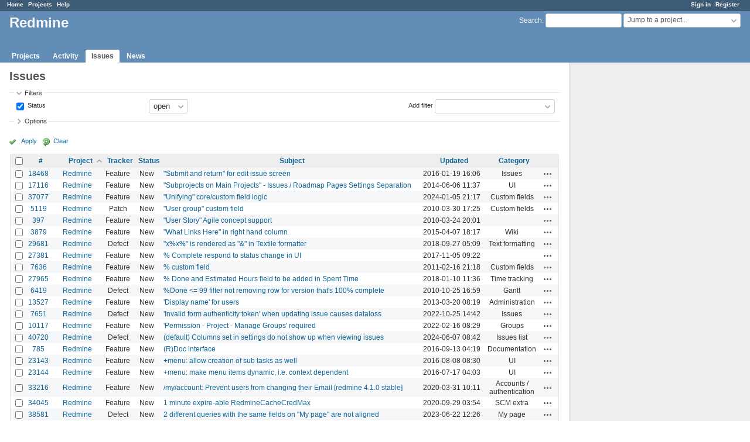

--- FILE ---
content_type: text/html; charset=utf-8
request_url: https://www.google.com/recaptcha/api2/aframe
body_size: 267
content:
<!DOCTYPE HTML><html><head><meta http-equiv="content-type" content="text/html; charset=UTF-8"></head><body><script nonce="nNbA-g3aOb8K-B_IHc4W2Q">/** Anti-fraud and anti-abuse applications only. See google.com/recaptcha */ try{var clients={'sodar':'https://pagead2.googlesyndication.com/pagead/sodar?'};window.addEventListener("message",function(a){try{if(a.source===window.parent){var b=JSON.parse(a.data);var c=clients[b['id']];if(c){var d=document.createElement('img');d.src=c+b['params']+'&rc='+(localStorage.getItem("rc::a")?sessionStorage.getItem("rc::b"):"");window.document.body.appendChild(d);sessionStorage.setItem("rc::e",parseInt(sessionStorage.getItem("rc::e")||0)+1);localStorage.setItem("rc::h",'1769251606434');}}}catch(b){}});window.parent.postMessage("_grecaptcha_ready", "*");}catch(b){}</script></body></html>